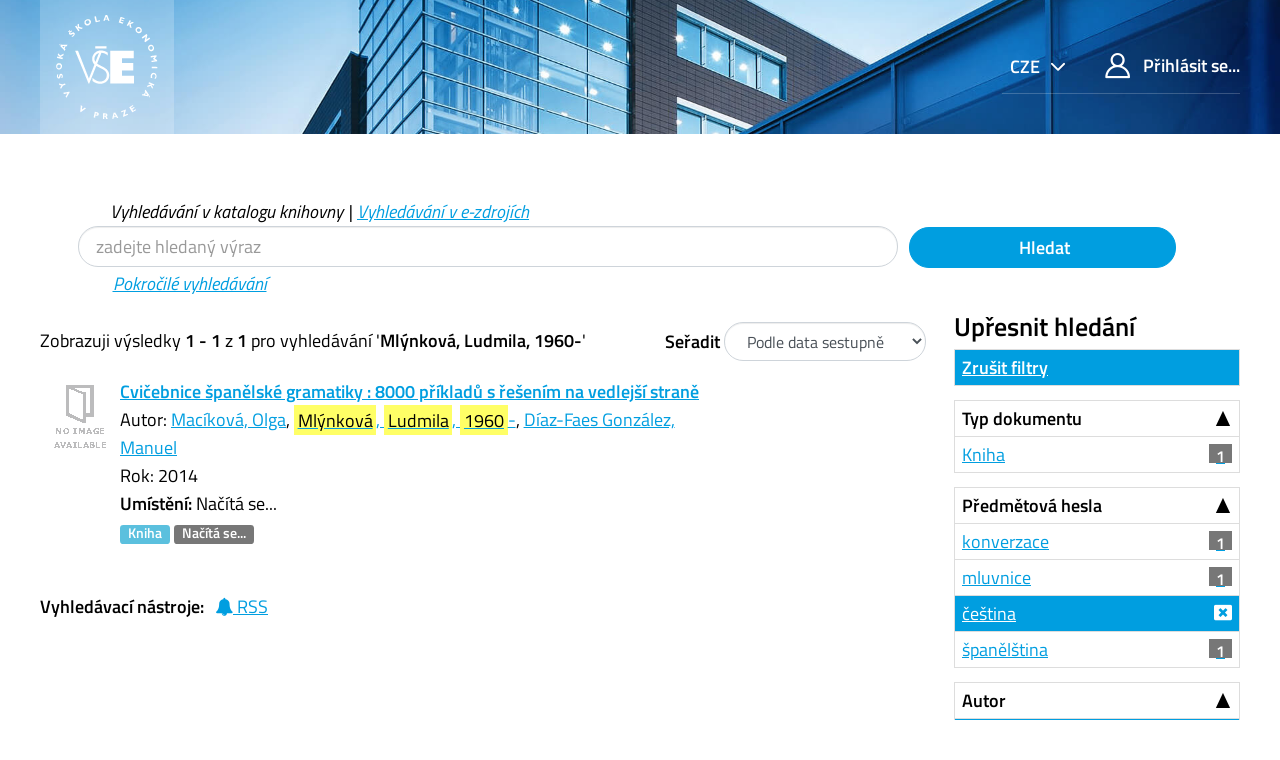

--- FILE ---
content_type: text/html; charset=UTF-8
request_url: https://katalog.vse.cz/Author/?filter%5B%5D=author_facet%3A%22D%C3%ADaz-Faes+Gonz%C3%A1lez%2C+Manuel%22&filter%5B%5D=language%3A%22Czech%22&filter%5B%5D=topic_facet%3A%22%C4%8De%C5%A1tina%22&author=%22Ml%C3%BDnkov%C3%A1%2C+Ludmila%2C+1960-%22&type=Author
body_size: 7683
content:
<!DOCTYPE html><html lang="cs">
  <head>
        <meta charset="utf-8">
    <meta http-equiv="X-UA-Compatible" content="IE=edge"/>
    <meta name="viewport" content="width=device-width,initial-scale=1.0"/>
    <meta http-equiv="Content-Type" content="text&#x2F;html&#x3B;&#x20;charset&#x3D;UTF-8">
<meta name="Generator" content="VuFind&#x20;6.0">    <title>Výsledky hledání pro autora</title>        <!-- RTL styling -->
        <link href="&#x2F;themes&#x2F;xyz&#x2F;css&#x2F;compiled.css&#x3F;_&#x3D;1662924881" media="all" rel="stylesheet" type="text&#x2F;css">
<link href="&#x2F;themes&#x2F;bootstrap3&#x2F;css&#x2F;print.css&#x3F;_&#x3D;1562931352" media="print" rel="stylesheet" type="text&#x2F;css">
<!--[if lt IE 10]><link href="&#x2F;themes&#x2F;bootstrap3&#x2F;css&#x2F;flex-fallback.css&#x3F;_&#x3D;1562931352" media="" rel="stylesheet" type="text&#x2F;css"><![endif]-->
<link href="&#x2F;themes&#x2F;xyz&#x2F;css&#x2F;fonts.css&#x3F;_&#x3D;1570549904" media="all" rel="stylesheet" type="text&#x2F;css">
<link href="&#x2F;themes&#x2F;xyz&#x2F;css&#x2F;style.css&#x3F;_&#x3D;1634558992" media="all" rel="stylesheet" type="text&#x2F;css">
<link href="&#x2F;themes&#x2F;bootstrap3&#x2F;css&#x2F;vendor&#x2F;bootstrap-slider.min.css&#x3F;_&#x3D;1562931352" media="screen" rel="stylesheet" type="text&#x2F;css">
<link href="&#x2F;themes&#x2F;xyz&#x2F;images&#x2F;favicon.ico&#x3F;_&#x3D;1541632891" rel="shortcut&#x20;icon" type="image&#x2F;x-icon">
<link href="&#x2F;Search&#x2F;OpenSearch&#x3F;method&#x3D;describe" rel="search" type="application&#x2F;opensearchdescription&#x2B;xml" title="Vyhled&#xE1;v&#xE1;n&#xED;&#x20;v&#x20;katalogu">            <script type="text&#x2F;javascript">
    //<!--
    var userIsLoggedIn = false;
    //-->
</script>
<script type="text&#x2F;javascript" src="&#x2F;themes&#x2F;bootstrap3&#x2F;js&#x2F;vendor&#x2F;jquery.min.js&#x3F;_&#x3D;1562931352"></script>
<script type="text&#x2F;javascript" src="&#x2F;themes&#x2F;bootstrap3&#x2F;js&#x2F;vendor&#x2F;bootstrap.min.js&#x3F;_&#x3D;1562931352"></script>
<script type="text&#x2F;javascript" src="&#x2F;themes&#x2F;bootstrap3&#x2F;js&#x2F;vendor&#x2F;bootstrap-accessibility.min.js&#x3F;_&#x3D;1562931352"></script>
<script type="text&#x2F;javascript" src="&#x2F;themes&#x2F;bootstrap3&#x2F;js&#x2F;vendor&#x2F;validator.min.js&#x3F;_&#x3D;1562931352"></script>
<script type="text&#x2F;javascript" src="&#x2F;themes&#x2F;bootstrap3&#x2F;js&#x2F;lib&#x2F;form-attr-polyfill.js&#x3F;_&#x3D;1562931352"></script>
<script type="text&#x2F;javascript" src="&#x2F;themes&#x2F;bootstrap3&#x2F;js&#x2F;lib&#x2F;autocomplete.js&#x3F;_&#x3D;1562931352"></script>
<script type="text&#x2F;javascript" src="&#x2F;themes&#x2F;bootstrap3&#x2F;js&#x2F;common.js&#x3F;_&#x3D;1562931352"></script>
<script type="text&#x2F;javascript" src="&#x2F;themes&#x2F;bootstrap3&#x2F;js&#x2F;lightbox.js&#x3F;_&#x3D;1562931352"></script>
<script type="text&#x2F;javascript" src="&#x2F;themes&#x2F;bootstrap3&#x2F;js&#x2F;vendor&#x2F;hunt.min.js&#x3F;_&#x3D;1562931352"></script>
<script type="text&#x2F;javascript" src="&#x2F;themes&#x2F;xyz&#x2F;js&#x2F;check_item_statuses.js&#x3F;_&#x3D;1569306423"></script>
<script type="text&#x2F;javascript" src="&#x2F;themes&#x2F;bootstrap3&#x2F;js&#x2F;check_save_statuses.js&#x3F;_&#x3D;1562931352"></script>
<script type="text&#x2F;javascript" src="&#x2F;themes&#x2F;bootstrap3&#x2F;js&#x2F;facets.js&#x3F;_&#x3D;1562931352"></script>
<script type="text&#x2F;javascript" src="&#x2F;themes&#x2F;bootstrap3&#x2F;js&#x2F;vendor&#x2F;bootstrap-slider.min.js&#x3F;_&#x3D;1562931352"></script>
<script type="text&#x2F;javascript" src="&#x2F;themes&#x2F;bootstrap3&#x2F;js&#x2F;account_ajax.js&#x3F;_&#x3D;1606896075"></script>
<script type="text&#x2F;javascript">
    //<!--
    VuFind.path = '';
VuFind.defaultSearchBackend = 'Solr';
VuFind.addTranslations({"add_tag_success": "Tagy byly úspěšně uloženy","bulk_email_success": "Položky odeslány emailem","bulk_noitems_advice": "Nebyly vybrány žádné položky. Vyberte položku zaškrtnutím a zkuste to znovu.","bulk_save_success": "Položky uloženy","close": "zavřít","collection_empty": "Sbírka je prázdná.","error_occurred": "Došlo k chybě","go_to_list": "Zobrazit seznam","hold_available": "Připraveno k vyzvednutí","libphonenumber_invalid": "Telefonní číslo je zadáno chybně","libphonenumber_invalidcountry": "Chybné předčíslí země","libphonenumber_invalidregion": "Chybný kód oblasti:","libphonenumber_notanumber": "Vložený řetězec nemá podobu telefonního čísla","libphonenumber_toolong": "Vložený řetězec je příliš dlouhý na telefonní číslo","libphonenumber_tooshort": "Vložený řetězec je příliš krátky na telefonní číslo","libphonenumber_tooshortidd": "Telefonní číslo je příliš krátké","loading": "Načítá se","more": "více","number_thousands_separator": " ","sms_success": "SMS úspěšně odeslána.","Phone number invalid": "Telefonní číslo je zadáno chybně","Invalid country calling code": "Chybné předčíslí země","Invalid region code": "Chybný kód oblasti:","The string supplied did not seem to be a phone number": "Vložený řetězec nemá podobu telefonního čísla","The string supplied is too long to be a phone number": "Vložený řetězec je příliš dlouhý na telefonní číslo","The string supplied is too short to be a phone number": "Vložený řetězec je příliš krátky na telefonní číslo","Phone number too short after IDD": "Telefonní číslo je příliš krátké","account_has_alerts": "Upozornění související s vaším účtem","Checked Out Items": "Výpůjčky","ill_request_available": "Připraveno k vyzvednutí","renew_item_due_tooltip": "Výpůjčky s blížícím se termínem vrácení","renew_item_overdue_tooltip": "Výpůjčky s překročeným termínem vrácení","request_in_transit": "Na cestě do místa vyzvednutí","storage_retrieval_request_available": "Připraveno k vyzvednutí"});
    //-->
</script>  </head>
  <body class="template-dir-author template-name-results ">
        <header class="hidden-print">
              <span class="sr-only" role="heading" aria-level="1">Zobrazuji výsledky <strong>1 - 1</strong> z <strong>1</strong> pro vyhledávání '<strong>Mlýnková, Ludmila, 1960-</strong>'</span>
            <a class="sr-only" href="#content">Přeskočit na obsah</a>
      <div class="header-main bg-primary bg-cover" style="background-image:url(/themes/xyz/images/01.jpg)">
  <div class="header-mobile bg-cover" style="background-image:url(/themes/xyz/images/01.jpg)">
    <div class="container">
      <nav class="navbar navbar-main navbar-expand p-0">

	<!-- mainmenu -->
	<ul class="navbar-nav nav-main mr-auto">
	  <li class="nav-item nav-logo">
	    <a class="navbar-brand nav-link lang-cs" href="/"><img src="/themes/xyz/images/logo-full--white.svg" alt="VŠE"></a>
	  </li>
	</ul>
	<nav class="navbar-top d-xl-flex justify-content-between align-self-start">
	  <ul class="nav">

	    	    <li class="nav-item nav-lang language dropdown dropdown-primary">
	      <form method="post" name="langForm" id="langForm">
		<input type="hidden" name="mylang"/>
	      </form>
	      <a class="btn btn-primary dropdown-toggle hc-base" href="#" data-toggle="dropdown">


cze



</a>
	      <ul class="dropdown-menu py-05 dropdown-menu-right text-right">
				<li class="dropdown-item"><a href="#"  class="hc-base dropdown-item" onClick="document.langForm.mylang.value='en';document.langForm.submit()">English</a></li>
				<li class="dropdown-item active"><a href="#"  class="hc-base dropdown-item active" onClick="document.langForm.mylang.value='cs';document.langForm.submit()">Čeština</a></li>
			      </ul>
	    </li>
	    
	    	    <li class="nav-item logoutOptions hidden">
	      <a class="nav-link hc-base" href="/MyResearch/Home?redirect=0"><span class="icon icon-user" aria-hidden="true"></span> Váš účet</a>
	    </li>
	    <li id="loginOptions" class="nav-item">
	      	      <a class="nav-link hc-base" href="/MyResearch/UserLogin"><span class="icon icon-user" aria-hidden="true"></span> Přihlásit se...</a>
	      	    </li>
	    
	    	  </ul>
	</nav>
      </nav>
    </div>
  </div>
    <div class="collapse navbar-collapse" id="header-collapse">
    <nav>
      <ul role="navigation" class="nav navbar-nav navbar-right flip">

      </ul>
    </nav>
  </div>
  </div>

<!-- // 20190827 - h1 -->
<!--
/Author/?filter%5B%5D=author_facet%3A%22D%C3%ADaz-Faes+Gonz%C3%A1lez%2C+Manuel%22&filter%5B%5D=language%3A%22Czech%22&filter%5B%5D=topic_facet%3A%22%C4%8De%C5%A1tina%22&author=%22Ml%C3%BDnkov%C3%A1%2C+Ludmila%2C+1960-%22&type=Author-->



<!-- // 20190827 - h1 -->
<!--
-->

<div class="container ">
<!-- // 20190827 - h1 -->
<h1 class="text-primary my-4"></h1>
</div>

<div class="search container navbar">


  <nav class="nav searchbox hidden-print col-xs-12 col-sm-11 mt-1">
  <!--<nav class="nav searchbox hidden-print">-->
    
  <form id="searchForm" class="search form-table navbar-left searchForm flip" method="get" action="/Search/Results" name="searchForm" autocomplete="off">

        <div class="mt--1 pl-2">
<i>
          <a class="nolink">Vyhledávání v katalogu knihovny</a> |
      <a href="/Summon/Home"  class="btn-link" rel="nofollow">Vyhledávání v e-zdrojích</a>
    

</i>
    </div>
    


<div class="row">
            <!-- <div class="form-group px-05 col-sm-5 col-xs-4"> -->
    <div class="form-group px-05 col-sm-9 col-xs-8 xxs">
      <input id="searchForm_lookfor" class="hc-base searchForm_lookfor form-control search-query" type="text" name="lookfor" value="" placeholder="zadejte hledaný výraz" aria-label="Vyhledávací termíny" />
    </div>
        <!-- <div class="form-group px-05 col-sm-3 col-xs-4"> -->
    <div class="form-group px-05 col-sm-3 col-xs-4 xxs">
      <button type="submit" class="hc-base btn-block btn btn-primary"><i class="fa fa-search" aria-hidden="true"></i> Hledat</button>
    </div>
        
                    
        <div class="mt--1 pl-4">
<i>
      <a href="/Search/Advanced" class="btn-link" rel="nofollow">Pokročilé vyhledávání</a>
</i>
    </div>
    
</div>
  </form>

  </nav>
</div>
    </header>
    <div role="main" class="main">
      <div id="content" class="container">
        
<div class="mainbody left">
                      <nav class="search-header hidden-print">
    <div class="search-stats">
                          Zobrazuji výsledky <strong>1 - 1</strong> z <strong>1</strong> pro vyhledávání '<strong>Mlýnková, Ludmila, 1960-</strong>'          </div>

          <div class="search-controls">
                  <form class="form-inline" action="/Author/" method="get" name="sort">
    <input type="hidden" name="filter[]" value="author_facet:&quot;Díaz-Faes González, Manuel&quot;" /><input type="hidden" name="filter[]" value="language:&quot;Czech&quot;" /><input type="hidden" name="filter[]" value="topic_facet:&quot;čeština&quot;" /><input type="hidden" name="author" value="&quot;Mlýnková, Ludmila, 1960-&quot;" /><input type="hidden" name="type" value="Author" />    <label class="mb-0" style="vertical-align: middle;" for="sort_options_1">Seřadit</label>
    <select id="sort_options_1" name="sort" class="jumpMenu form-control">
              <option value="relevance">Relevance</option>
              <option value="year" selected="selected">Podle data sestupně</option>
              <option value="year&#x20;asc">Podle data vzestupně</option>
              <option value="callnumber-sort">Signatury</option>
              <option value="author">Autor</option>
              <option value="title">Název</option>
          </select>
    <noscript><input type="submit" class="btn btn-default" value="Nastavit" /></noscript>
  </form>
        <div class="view-buttons hidden-xs">
  </div>
      </div>
      </nav>
  
      <form id="search-cart-form" method="post" name="bulkActionForm" action="/Cart/SearchResultsBulk" data-lightbox data-lightbox-onsubmit="bulkFormHandler">
          </form>
        <div id="result0" class="result ajaxItem">
        <div class="record-number">
      1    </div>
    <input type="hidden" value="000262993" class="hiddenId" />
<input type="hidden" value="Solr" class="hiddenSource" />
<div class="media">
          <div class="media-left small">
      


  <a href="&#x2F;Record&#x2F;000262993" data-lightbox-image>  <img alt="Obálka" data-linkpreview="true" class="recordcover" src="&#x2F;Cover&#x2F;Show&#x3F;author&#x3D;Mac&#x25;C3&#x25;ADkov&#x25;C3&#x25;A1&#x25;2C&#x2B;Olga&amp;callnumber&#x3D;8-&#x25;C5&#x25;A0J-K-CVI&amp;size&#x3D;small&amp;title&#x3D;Cvi&#x25;C4&#x25;8Debnice&#x2B;&#x25;C5&#x25;A1pan&#x25;C4&#x25;9Blsk&#x25;C3&#x25;A9&#x2B;gramatiky&#x2B;&#x25;3A&#x2B;8000&#x2B;p&#x25;C5&#x25;99&#x25;C3&#x25;ADklad&#x25;C5&#x25;AF&#x2B;s&#x2B;&#x25;C5&#x25;99e&#x25;C5&#x25;A1en&#x25;C3&#x25;ADm&#x2B;na&#x2B;vedlej&#x25;C5&#x25;A1&#x25;C3&#x25;AD&#x2B;stran&#x25;C4&#x25;9B&amp;recordid&#x3D;000262993&amp;source&#x3D;Solr&amp;isbn&#x3D;8026605446&amp;oclc&#x3D;894845880"/>
  </a>    </div>
        <div class="media-body">
    <div class="result-body">
      <div>
        <a href="/Record/000262993" class="title getFull" data-view="full">
          Cvičebnice španělské gramatiky : 8000 příkladů s řešením na vedlejší straně        </a>
      </div>

      <div>
                              Autor:                          <a href="  /Author/Home?author=Mac%C3%ADkov%C3%A1%2C+Olga">Macíková, Olga</a>,                          <a href="  /Author/Home?author=Ml%C3%BDnkov%C3%A1%2C+Ludmila%2C+1960-"><mark>Mlýnková</mark>, <mark>Ludmila</mark>, <mark>1960</mark>-</a>,                          <a href="  /Author/Home?author=D%C3%ADaz-Faes+Gonz%C3%A1lez%2C+Manuel">Díaz-Faes González, Manuel</a>                      


          


                                <br />            Rok: 2014                                  </div>

                    
      
      <div class="callnumAndLocation ajax-availability hidden">
                  <strong>Umístění:</strong>
          <span class="location ajax-availability hidden">
            Načítá se...
          </span>
          <span class="locationDetails"></span>
              </div>

      
      <div class="result-formats">
          <span class="format book">Kniha</span>

                  <span class="status ajax-availability hidden">
            <span class="label label-default">Načítá se...</span>
          </span>
              </div>

      <div class="result-previews">
              </div>
    </div>
    <div class="result-links hidden-print">
            
      
      
            
      <span class="Z3988" title="url_ver&#x3D;Z39.88-2004&amp;ctx_ver&#x3D;Z39.88-2004&amp;ctx_enc&#x3D;info&#x25;3Aofi&#x25;2Fenc&#x25;3AUTF-8&amp;rfr_id&#x3D;info&#x25;3Asid&#x25;2Fvufind.svn.sourceforge.net&#x25;3Agenerator&amp;rft.title&#x3D;Cvi&#x25;C4&#x25;8Debnice&#x2B;&#x25;C5&#x25;A1pan&#x25;C4&#x25;9Blsk&#x25;C3&#x25;A9&#x2B;gramatiky&#x2B;&#x25;3A&#x2B;8000&#x2B;p&#x25;C5&#x25;99&#x25;C3&#x25;ADklad&#x25;C5&#x25;AF&#x2B;s&#x2B;&#x25;C5&#x25;99e&#x25;C5&#x25;A1en&#x25;C3&#x25;ADm&#x2B;na&#x2B;vedlej&#x25;C5&#x25;A1&#x25;C3&#x25;AD&#x2B;stran&#x25;C4&#x25;9B&amp;rft.date&#x3D;2014&amp;rft_val_fmt&#x3D;info&#x25;3Aofi&#x25;2Ffmt&#x25;3Akev&#x25;3Amtx&#x25;3Abook&amp;rft.genre&#x3D;book&amp;rft.btitle&#x3D;Cvi&#x25;C4&#x25;8Debnice&#x2B;&#x25;C5&#x25;A1pan&#x25;C4&#x25;9Blsk&#x25;C3&#x25;A9&#x2B;gramatiky&#x2B;&#x25;3A&#x2B;8000&#x2B;p&#x25;C5&#x25;99&#x25;C3&#x25;ADklad&#x25;C5&#x25;AF&#x2B;s&#x2B;&#x25;C5&#x25;99e&#x25;C5&#x25;A1en&#x25;C3&#x25;ADm&#x2B;na&#x2B;vedlej&#x25;C5&#x25;A1&#x25;C3&#x25;AD&#x2B;stran&#x25;C4&#x25;9B&amp;rft.au&#x3D;Mac&#x25;C3&#x25;ADkov&#x25;C3&#x25;A1&#x25;2C&#x2B;Olga&amp;rft.pub&#x3D;Edika&#x25;2C&amp;rft.edition&#x3D;1.&#x2B;vyd.&amp;rft.isbn&#x3D;8026605446"></span>    </div>
  </div>
  </div>
  </div>
          <ul class="pagination">
    
    
      </ul>

    <div class="searchtools hidden-print">
      <strong>Vyhledávací nástroje:</strong>
      <a href="?filter%5B%5D=author_facet%3A%22D%C3%ADaz-Faes+Gonz%C3%A1lez%2C+Manuel%22&amp;filter%5B%5D=language%3A%22Czech%22&amp;filter%5B%5D=topic_facet%3A%22%C4%8De%C5%A1tina%22&amp;author=%22Ml%C3%BDnkov%C3%A1%2C+Ludmila%2C+1960-%22&amp;type=Author&amp;view=rss"><i class="fa fa-bell" aria-hidden="true"></i> RSS</a>
<!--
      &mdash;
      <a href="/Search/Email" class="mailSearch" data-lightbox id="mailSearch">
        <i class="fa fa-envelope" aria-hidden="true"></i> Poslat emailem      </a>
      -->
    </div>
  </div>

<div class="sidebar right hidden-print">
      <!--XXXXXXXXXXXXXXXX

jo
XXXXXXXXXXXXxxx
?author=%22Ml%C3%BDnkov%C3%A1%2C+Ludmila%2C+1960-%22&amp;type=Author
XXXXXXXXXXXXxxx

?filter%5B%5D=author_facet%3A%22D%C3%ADaz-Faes+Gonz%C3%A1lez%2C+Manuel%22&amp;filter%5B%5D=language%3A%22Czech%22&amp;filter%5B%5D=topic_facet%3A%22%C4%8De%C5%A1tina%22&amp;author=%22Ml%C3%BDnkov%C3%A1%2C+Ludmila%2C+1960-%22&amp;type=Author
XXXXXXXXXXXXXXXXXXXXXXXXXXXXX
-->
  <h4>Upřesnit hledání</h4>



<!-- XXXXXXXXXXXXXXXXXXXXXXXXXXXXXXXXXXXXXX yyy -->
              <div class="facet-group" id="side-panel-reset">

        <a class="title facet active" href="?author=%22Ml%C3%BDnkov%C3%A1%2C+Ludmila%2C+1960-%22&amp;type=Author">Zrušit filtry</a>
</div>
          



      <div class="facet-group" id="side-panel-format">
      <button class="title" data-toggle="collapse" href="#side-collapse-format" >
        Typ dokumentu      </button>
      <div id="side-collapse-format" class="collapse in">
                        <a href="?filter%5B%5D=author_facet%3A%22D%C3%ADaz-Faes+Gonz%C3%A1lez%2C+Manuel%22&amp;filter%5B%5D=language%3A%22Czech%22&amp;filter%5B%5D=topic_facet%3A%22%C4%8De%C5%A1tina%22&amp;filter%5B%5D=format%3A%22Book%22&amp;author=%22Ml%C3%BDnkov%C3%A1%2C+Ludmila%2C+1960-%22&amp;type=Author" class="facet js-facet-item" data-title="Kniha" data-count="1" data-lightbox-ignore>

      <span class="text">
      Kniha    </span>
  
      <span class="badge">
      1    </span>
  
  
</a>
          </div>
    </div>
      <div class="facet-group" id="side-panel-topic_facet">
      <button class="title" data-toggle="collapse" href="#side-collapse-topic_facet" >
        Předmětová hesla      </button>
      <div id="side-collapse-topic_facet" class="collapse in">
                        <a href="?filter%5B%5D=author_facet%3A%22D%C3%ADaz-Faes+Gonz%C3%A1lez%2C+Manuel%22&amp;filter%5B%5D=language%3A%22Czech%22&amp;filter%5B%5D=topic_facet%3A%22%C4%8De%C5%A1tina%22&amp;filter%5B%5D=topic_facet%3A%22konverzace%22&amp;author=%22Ml%C3%BDnkov%C3%A1%2C+Ludmila%2C+1960-%22&amp;type=Author" class="facet js-facet-item" data-title="konverzace" data-count="1" data-lightbox-ignore>

      <span class="text">
      konverzace    </span>
  
      <span class="badge">
      1    </span>
  
  
</a>      <a href="?filter%5B%5D=author_facet%3A%22D%C3%ADaz-Faes+Gonz%C3%A1lez%2C+Manuel%22&amp;filter%5B%5D=language%3A%22Czech%22&amp;filter%5B%5D=topic_facet%3A%22%C4%8De%C5%A1tina%22&amp;filter%5B%5D=topic_facet%3A%22mluvnice%22&amp;author=%22Ml%C3%BDnkov%C3%A1%2C+Ludmila%2C+1960-%22&amp;type=Author" class="facet js-facet-item" data-title="mluvnice" data-count="1" data-lightbox-ignore>

      <span class="text">
      mluvnice    </span>
  
      <span class="badge">
      1    </span>
  
  
</a>      <a href="?filter%5B%5D=author_facet%3A%22D%C3%ADaz-Faes+Gonz%C3%A1lez%2C+Manuel%22&amp;filter%5B%5D=language%3A%22Czech%22&amp;author=%22Ml%C3%BDnkov%C3%A1%2C+Ludmila%2C+1960-%22&amp;type=Author" class="facet js-facet-item active" data-title="&#x010D;e&#x0161;tina" data-count="1" title="Použitý filtr" data-lightbox-ignore>

      <span class="text">
      čeština    </span>
  
  
  
</a>      <a href="?filter%5B%5D=author_facet%3A%22D%C3%ADaz-Faes+Gonz%C3%A1lez%2C+Manuel%22&amp;filter%5B%5D=language%3A%22Czech%22&amp;filter%5B%5D=topic_facet%3A%22%C4%8De%C5%A1tina%22&amp;filter%5B%5D=topic_facet%3A%22%C5%A1pan%C4%9Bl%C5%A1tina%22&amp;author=%22Ml%C3%BDnkov%C3%A1%2C+Ludmila%2C+1960-%22&amp;type=Author" class="facet js-facet-item" data-title="&#x0161;pan&#x011B;l&#x0161;tina" data-count="1" data-lightbox-ignore>

      <span class="text">
      španělština    </span>
  
      <span class="badge">
      1    </span>
  
  
</a>
          </div>
    </div>
      <div class="facet-group" id="side-panel-author_facet">
      <button class="title" data-toggle="collapse" href="#side-collapse-author_facet" >
        Autor      </button>
      <div id="side-collapse-author_facet" class="collapse in">
                        <a href="?filter%5B%5D=language%3A%22Czech%22&amp;filter%5B%5D=topic_facet%3A%22%C4%8De%C5%A1tina%22&amp;author=%22Ml%C3%BDnkov%C3%A1%2C+Ludmila%2C+1960-%22&amp;type=Author" class="facet js-facet-item active" data-title="D&#xED;az-Faes&#x20;Gonz&#xE1;lez,&#x20;Manuel" data-count="1" title="Použitý filtr" data-lightbox-ignore>

      <span class="text">
      Díaz-Faes González, Manuel    </span>
  
  
  
</a>      <a href="?filter%5B%5D=author_facet%3A%22D%C3%ADaz-Faes+Gonz%C3%A1lez%2C+Manuel%22&amp;filter%5B%5D=language%3A%22Czech%22&amp;filter%5B%5D=topic_facet%3A%22%C4%8De%C5%A1tina%22&amp;filter%5B%5D=author_facet%3A%22Mac%C3%ADkov%C3%A1%2C+Olga%22&amp;author=%22Ml%C3%BDnkov%C3%A1%2C+Ludmila%2C+1960-%22&amp;type=Author" class="facet js-facet-item" data-title="Mac&#xED;kov&#xE1;,&#x20;Olga" data-count="1" data-lightbox-ignore>

      <span class="text">
      Macíková, Olga    </span>
  
      <span class="badge">
      1    </span>
  
  
</a>      <a href="?filter%5B%5D=author_facet%3A%22D%C3%ADaz-Faes+Gonz%C3%A1lez%2C+Manuel%22&amp;filter%5B%5D=language%3A%22Czech%22&amp;filter%5B%5D=topic_facet%3A%22%C4%8De%C5%A1tina%22&amp;filter%5B%5D=author_facet%3A%22Ml%C3%BDnkov%C3%A1%2C+Ludmila%2C+1960-%22&amp;author=%22Ml%C3%BDnkov%C3%A1%2C+Ludmila%2C+1960-%22&amp;type=Author" class="facet js-facet-item" data-title="Ml&#xFD;nkov&#xE1;,&#x20;Ludmila,&#x20;1960-" data-count="1" data-lightbox-ignore>

      <span class="text">
      Mlýnková, Ludmila, 1960-    </span>
  
      <span class="badge">
      1    </span>
  
  
</a>
          </div>
    </div>
      <div class="facet-group" id="side-panel-language">
      <button class="title" data-toggle="collapse" href="#side-collapse-language" >
        Jazyk      </button>
      <div id="side-collapse-language" class="collapse in">
                        <a href="?filter%5B%5D=author_facet%3A%22D%C3%ADaz-Faes+Gonz%C3%A1lez%2C+Manuel%22&amp;filter%5B%5D=topic_facet%3A%22%C4%8De%C5%A1tina%22&amp;author=%22Ml%C3%BDnkov%C3%A1%2C+Ludmila%2C+1960-%22&amp;type=Author" class="facet js-facet-item active" data-title="Czech" data-count="1" title="Použitý filtr" data-lightbox-ignore>

      <span class="text">
      čeština    </span>
  
  
  
</a>
          </div>
    </div>
      <div class="facet-group" id="side-panel-genre_facet">
      <button class="title" data-toggle="collapse" href="#side-collapse-genre_facet" >
        Žánr      </button>
      <div id="side-collapse-genre_facet" class="collapse in">
                        <a href="?filter%5B%5D=author_facet%3A%22D%C3%ADaz-Faes+Gonz%C3%A1lez%2C+Manuel%22&amp;filter%5B%5D=language%3A%22Czech%22&amp;filter%5B%5D=topic_facet%3A%22%C4%8De%C5%A1tina%22&amp;filter%5B%5D=genre_facet%3A%22u%C4%8Debnice%22&amp;author=%22Ml%C3%BDnkov%C3%A1%2C+Ludmila%2C+1960-%22&amp;type=Author" class="facet js-facet-item" data-title="u&#x010D;ebnice" data-count="1" data-lightbox-ignore>

      <span class="text">
      učebnice    </span>
  
      <span class="badge">
      1    </span>
  
  
</a>
          </div>
    </div>
      <div class="facet-group" id="side-panel-sublib_text">
      <button class="title" data-toggle="collapse" href="#side-collapse-sublib_text" >
        Dílčí knihovna      </button>
      <div id="side-collapse-sublib_text" class="collapse in">
                        <a href="?filter%5B%5D=author_facet%3A%22D%C3%ADaz-Faes+Gonz%C3%A1lez%2C+Manuel%22&amp;filter%5B%5D=language%3A%22Czech%22&amp;filter%5B%5D=topic_facet%3A%22%C4%8De%C5%A1tina%22&amp;filter%5B%5D=sublib_text%3A%22Studovna+JM%22&amp;author=%22Ml%C3%BDnkov%C3%A1%2C+Ludmila%2C+1960-%22&amp;type=Author" class="facet js-facet-item" data-title="Studovna&#x20;JM" data-count="1" data-lightbox-ignore>

      <span class="text">
      Studovna JM    </span>
  
      <span class="badge">
      1    </span>
  
  
</a>      <a href="?filter%5B%5D=author_facet%3A%22D%C3%ADaz-Faes+Gonz%C3%A1lez%2C+Manuel%22&amp;filter%5B%5D=language%3A%22Czech%22&amp;filter%5B%5D=topic_facet%3A%22%C4%8De%C5%A1tina%22&amp;filter%5B%5D=sublib_text%3A%22Studovna+%C5%BDi%C5%BEkov%22&amp;author=%22Ml%C3%BDnkov%C3%A1%2C+Ludmila%2C+1960-%22&amp;type=Author" class="facet js-facet-item" data-title="Studovna&#x20;&#x017D;i&#x017E;kov" data-count="1" data-lightbox-ignore>

      <span class="text">
      Studovna Žižkov    </span>
  
      <span class="badge">
      1    </span>
  
  
</a>
          </div>
    </div>
      <div class="facet-group" id="side-panel-publishDate">
      <button class="title" data-toggle="collapse" href="#side-collapse-publishDate" >
        Rok vydání      </button>
      <div id="side-collapse-publishDate" class="collapse in">
          <div class="facet">
  <form name="publishDateFilter" id="publishDateFilter">
    <input type="hidden" name="filter[]" value="author_facet:&quot;Díaz-Faes González, Manuel&quot;" /><input type="hidden" name="filter[]" value="language:&quot;Czech&quot;" /><input type="hidden" name="filter[]" value="topic_facet:&quot;čeština&quot;" /><input type="hidden" name="author" value="&quot;Mlýnková, Ludmila, 1960-&quot;" /><input type="hidden" name="type" value="Author" />    <input type="hidden" name="daterange[]" value="publishDate"/>
    <div class="date-fields">
            <div class="date-from">
        <label for="publishDatefrom">
          Od:
        </label>
        <input type="text" class="form-control" name="publishDatefrom" id="publishDatefrom" value="" maxlength="4" />
      </div>
      <div class="date-to">
        <label for="publishDateto">
          do:
        </label>
        <input type="text" class="form-control" name="publishDateto" id="publishDateto" value="" maxlength="4" />
      </div>
    </div>
          <div class="slider-container"><input type="text" class="hidden" id="publishDatedateSlider"/></div>
        <input class="btn btn-default" type="submit" value="Nastavit"/>
  </form>
</div>
        <script type="text&#x2F;javascript">
    //<!--
    $(document).ready(function() {
  var fillTexts = function() {
    var v = publishDatedateSlider.getValue();
    $('#publishDatefrom').val(v[0]);
    $('#publishDateto').val(v[1]);
  };
  var publishDatedateSlider = $('#publishDatedateSlider')
    .slider({
      'min':1400,
      'max':2027,
      'handle':"square",
      'tooltip':"hide",
      'value':[1400,2027]
    })
    .on('change', fillTexts)
    .data('slider');
});

$('#publishDatefrom, #publishDateto').change(function () {
  var fromValue = Number($('#publishDatefrom').val());
  var toValue = Number($('#publishDateto').val());
  $('#publishDatedateSlider').slider(
    'setValue',
    [
      isNaN(fromValue) || fromValue <= 0 ? 1400 : fromValue,
      isNaN(toValue) || toValue <= 0 ? 2027 : toValue
    ],
    true
  );
});
    //-->
</script>      </div>
    </div>
    </div>
      </div>
    </div>
    <footer class="hidden-print pt-1 pt-lg-4">
  <div class="container mb-8 mt-1">
    <div class="row">
      <section class="col-md-9 col-xs-12 my-01">
                     
<!--
          <h2 class="" property="name">O knihovně</h2>





          <div class="row align-content-center mx-0 mb-2 source-list-info">
	    <article class="col border py-1 px-4"><h3 class="h5"><a href="https://knihovna.vse.cz/aktuality/provozni-doba-knihovny-vse-na-konci-roku-2025/" class="hover-reverse">Provozní doba knihovny VŠE na konci roku 2025</a></h3>
            </article>
	    <a href="https://knihovna.vse.cz/aktuality/provozni-doba-knihovny-vse-na-konci-roku-2025/" class="hc-base btn-primary d-none d-xl-flex align-items-center text-white nav-link pl-sm-3 p-2">
              <span class="px-1 m-auto align-self-stretch d-flex align-items-center justify-content-center small">
                <span class="hc-base icon icon-arrow-long-right d-inline-block ml-1"></span>&nbsp;
              </span>
	    </a>
	  </div>

-->

          <div class="row align-content-center mx-0 mb-2 source-list-info">
	    <article class="col border py-1 px-4"><h3 class="h5"><a href="https://knihovna.vse.cz/knihovny-studovny/provozni-doba/" class="hover-reverse">Provozní doba studoven a knihoven VŠE</a></h3>
            </article>
	    <a href="https://knihovna.vse.cz/knihovny-studovny/provozni-doba/" class="hc-base btn-primary d-none d-xl-flex align-items-center text-white nav-link pl-sm-3 p-2">
              <span class="px-1 m-auto align-self-stretch d-flex align-items-center justify-content-center small">
                <span class="hc-base icon icon-arrow-long-right d-inline-block ml-1"></span>&nbsp;
              </span>
	    </a>
	  </div>

          <div class="row align-content-center mx-0 mb-2 source-list-info">
	    <article class="col border py-1 px-4"><h3 class="h5"><a href="https://knihovna.vse.cz/aktuality/registrujte-se-online/" class="hover-reverse">Registrujte se online</a></h3>
            </article>
	    <a href="https://knihovna.vse.cz/aktuality/registrujte-se-online/" class="hc-base btn-primary d-none d-xl-flex align-items-center text-white nav-link pl-sm-3 p-2">
              <span class="px-1 m-auto align-self-stretch d-flex align-items-center justify-content-center small">
                <span class="hc-base icon icon-arrow-long-right d-inline-block ml-1"></span>&nbsp;
              </span>
	    </a>
	  </div>

<!--

          <div class="row align-content-center mx-0 mb-2 source-list-info">
	    <article class="col border py-1 px-4"><h3 class="h5"><a href="https://knihovna.vse.cz/aktuality/provoz-knihovny-zimni-semestr-2021-2022/" class="hover-reverse">Provoz knihovny – zimní semestr 2021/2022</a></h3>
            </article>
	    <a href="https://knihovna.vse.cz/aktuality/provoz-knihovny-zimni-semestr-2021-2022/" class="hc-base btn-primary d-none d-xl-flex align-items-center text-white nav-link pl-sm-3 p-2">
              <span class="px-1 m-auto align-self-stretch d-flex align-items-center justify-content-center small">
                <span class="hc-base icon icon-arrow-long-right d-inline-block ml-1"></span>&nbsp;
              </span>
	    </a>
	  </div>

-->
	  <div class="row align-content-center mx-0 mb-2 source-list-info">
	    <article class="col border py-1 px-4"><h3 class="h5"><a href="https://knihovna.vse.cz/" class="hover-reverse">Knihovna VŠE</a></h3>
            </article>
	    <a href="https://knihovna.vse.cz/" class="hc-base btn-primary d-none d-xl-flex align-items-center text-white nav-link pl-sm-3 p-2">
              <span class="px-1 m-auto align-self-stretch d-flex align-items-center justify-content-center small">
                <span class="hc-base icon icon-arrow-long-right d-inline-block ml-1"></span>&nbsp;
              </span>
	    </a>
	  </div>

          <div class="row align-content-center mx-0 mb-2 source-list-info">
	    <article class="col border py-1 px-4"><h3 class="h5"><a href="https://knihovna.vse.cz/faq/" class="hover-reverse">Odpovědi na některé časté dotazy - FAQ</a></h3>
            </article>
	    <a href="https://knihovna.vse.cz/faq/" class="hc-base btn-primary d-none d-xl-flex align-items-center text-white nav-link pl-sm-3 p-2">
              <span class="px-1 m-auto align-self-stretch d-flex align-items-center justify-content-center small">
                <span class="hc-base icon icon-arrow-long-right d-inline-block ml-1"></span>&nbsp;
              </span>
	    </a>
	  </div>
<!--
          <div class="row align-content-center mx-0 mb-2 source-list-info">
	    <article class="col border py-1 px-4"><h3 class="h5"><a href="https://www.vse.cz/predpisy/420/" class="hover-reverse">Knihovní řád</a></h3>
            </article>
	    <a href="https://knihovna.vse.cz/aktuality/informace-o-letnim-provozu-knihoven/" class="hc-base btn-primary d-none d-xl-flex align-items-center text-white nav-link pl-sm-3 p-2">
              <span class="px-1 m-auto align-self-stretch d-flex align-items-center justify-content-center small">
                <span class="hc-base icon icon-arrow-long-right d-inline-block ml-1"></span>&nbsp;
              </span>
	    </a>
	  </div>
-->
                       
      </section>
    </div>
  </div>

  <div class="mt-6 p-01"><span> </span></div>
  <div class="footer-address bg-footer text-white py-4 py-lg-4 hc-base">
    <div class="container">
<div class="footer-logo">
<img src="https://knihovna.vse.cz/wp-content/uploads/CIKS_logo.png" alt="https://knihovna.vse.cz/wp-content/uploads/CIKS_logo.png">
</div>
      <div class="row">
<!--
o	blok s kontaktními informacemi
-->
        <div class="col-lg-6 mb-4 flf">
          <h3 class="h6 text-primary mb-3 mt-0">Vysoká škola ekonomická v Praze</h3>
          <div class="row mb-2">
            <div class="col-md-6 fmf">Centrum informačních a knihovnických služeb<br /></div>
            <div class="col-md-6 fmf">tel.: +420 224 095 581<br /><a href="mailto:knihovna@vse.cz">knihovna@vse.cz</a></div>
          </div>
          <div class="row">
            <div class="col-md-6 fmf">nám. W. Churchilla 1938/4<br />130 67 Praha 3 - Žižkov<br />IČO: 61384399<br />DIČ: CZ61384399</div>
            <div class="col-md-6 fmf"></div>
          </div>
	</div>
<!--
o	Provozní doba

-->



	<div class="col-lg-6 footer-col pl-xl-4 flf">
          <section class="opening-hours"><h3 class="h6 text-primary mb-3 mt-0"><a href="https://knihovna.vse.cz/provozni-doba/" class="text-primary">Provozní doba tento týden</a></h3>
	    <div class="row">
              <div class="col-md-6 mb-2 fmf">
                <h4 class="h6">Žižkov</h4>
                <table class="table-opening-hours">
                  <tr ><th>pondělí</th><td>9:00–19:00</td></tr>
                  <tr ><th>úterý</th><td>8:00–19:00</td></tr>
                  <tr ><th>středa</th><td>8:00–19:00</td></tr>
                  <tr ><th>čtvrtek</th><td>8:00–19:00</td></tr>
                  <tr ><th>pátek</th><td>8:00–18:00</td></tr>
                </table>
	      </div>
              <div class="col-md-6 mb-2 fmf">
                <h4 class="h6">Jižní Město</h4>
                <table class="table-opening-hours">
                  <tr ><th>pondělí</th><td>10:30–18:30</td></tr>
                  <tr ><th>úterý</th><td>  8:30–16:30</td></tr>
                  <tr ><th>středa</th><td>10:30–18:30</td></tr>
                  <tr ><th>čtvrtek</th><td>10:30–18:30</td></tr>
                  <tr ><th>pátek</th><td>  8:30–16:30</td></tr>
                </table>
	      </div>
            </div>
	    <div class="mb-1">









              <p><a href="https://knihovna.vse.cz/provozni-doba/">Další informace o provozní době</a> <span class="icon icon-arrow-long-right"></span></p>
            </div>
          </section>
        </div>

<!--
-->
      </div> <!-- row -->
    </div> <!-- container -->
  </div> <!-- footer-address bg-footer -->
  <div class="bg-footer-dark text-white py-2 py-lg-4">
    <div class="container">
      <div class="row align-items-center">

        <div class="text-muted col-sm-12 hc-small text-muted text-sm-center text-xxl-left mt-125">
         <p>Copyright &copy; 2000 - 2024 Vysoká škola ekonomická v Praze</p>
        </div>
      </div>
    </div>
  </div> <!-- bg-footer-dark -->
</footer>
    <!-- MODAL IN CASE WE NEED ONE -->
    <div id="modal" class="modal fade hidden-print" tabindex="-1" role="dialog" aria-labelledby="modalTitle" aria-hidden="true">
      <div class="modal-dialog">
        <div class="modal-content">
          <button type="button" class="close" data-dismiss="modal" aria-hidden="true">&times;</button>
          <div class="modal-body">Načítá se...</div>
        </div>
      </div>
    </div>
    <div class="offcanvas-overlay" data-toggle="offcanvas"></div>
    <script type="text&#x2F;javascript">
    //<!--
    (function(i,s,o,g,r,a,m){i['GoogleAnalyticsObject']=r;i[r]=i[r]||function(){(i[r].q=i[r].q||[]).push(arguments)},i[r].l=1*new Date();a=s.createElement(o),m=s.getElementsByTagName(o)[0];a.async=1;a.src=g;m.parentNode.insertBefore(a,m)})(window,document,'script','//www.google-analytics.com/analytics.js','ga');ga('create', 'UA-39278047-4', 'auto');ga('send', 'pageview');
    //-->
</script>          </body>
</html>
